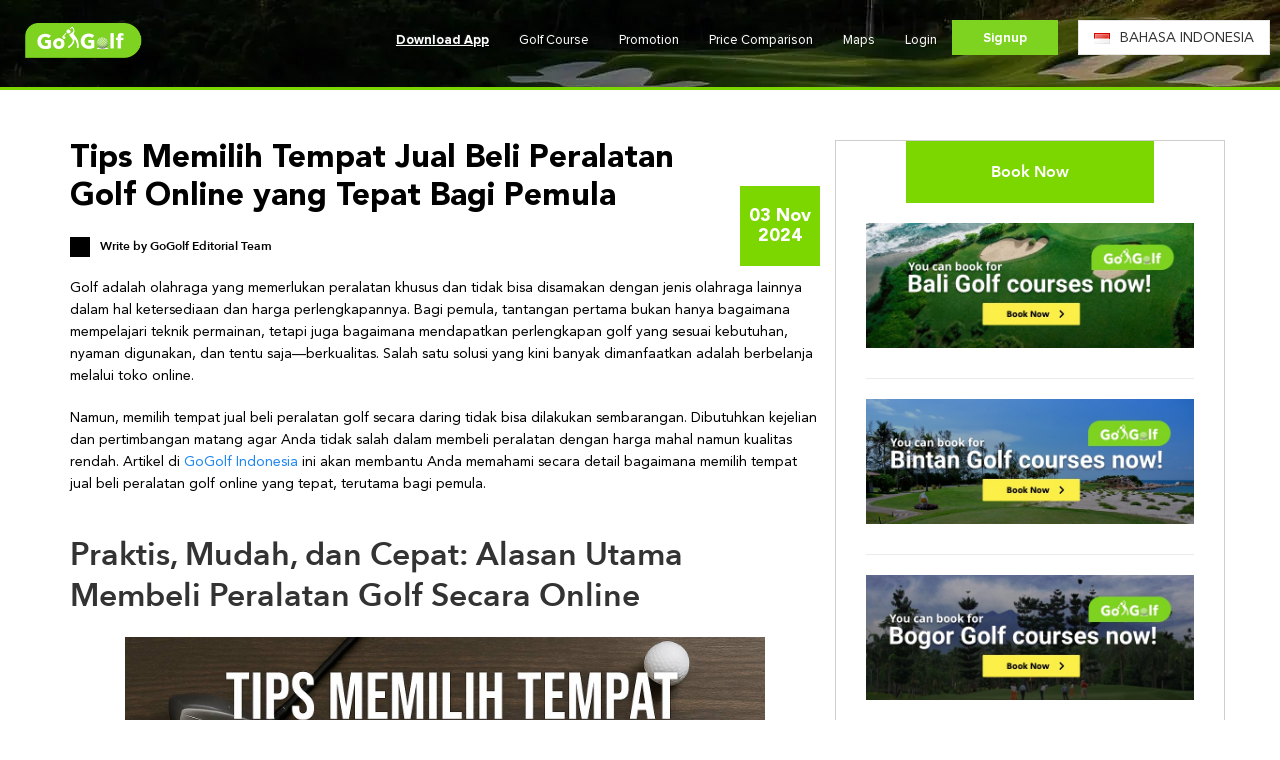

--- FILE ---
content_type: application/javascript
request_url: https://gogolf.co.id/wp-content/themes/gogolf-indonesia/js/main.js
body_size: 975
content:
var gogolWeb = function() {
  function initSlider() {
    $('.slider_feature').slick({
      slidesToShow: 1,
     slidesToScroll: 1,
     arrows: false,
     fade: true,
     asNavFor: '.slider-nav'
    });
    $('.slider-nav').slick({
      slidesToShow: 5,
      slidesToScroll: 1,
      asNavFor: '.slider_feature',
      dots: true,
      centerMode: true,
      focusOnSelect: true,
      responsive: [

    {
      breakpoint: 480,
      settings: {
        slidesToShow: 3,
        slidesToScroll: 1
      }
    }
    // You can unslick at a given breakpoint now by adding:
    // settings: "unslick"
    // instead of a settings object
  ]
});
$('.tutorial_content').slick({
  slidesToShow: 1,
   slidesToScroll: 1,
   arrows: false,
   fade: true,
   dots: true
  });
  $(window).load(function () {
    setTimeout(function () {
      $('.ui_visiblility').css('opacity','1');
    }, 800);
  });
  }
  $('.ui_hero_slider').slick({
      dots: false,
      infinite: true,
      speed: 500,
      arrows: false,
      autoplay: true,
      fade: true,
      cssEase: 'linear'
    });
    function collapseArticle(){
            // Configure/customize these variables.
            $('.ui_article_collapse').readmore({
              moreLink: '<a href="#" class="ui_readmore">read more<i class="ui_icon_plus"></i></a>',
              lessLink: '<a href="#" class="ui_readmore">less<i class="ui_icon_minus"></i></a>',
              speed : 400,
              collapsedHeight: 160,

                beforeToggle: function(trigger, element, expanded) {
                var artheight = $('.ui_hero_golfcourse').height()*4;

                $(document).on('click',trigger,function(e){
                  e.preventDefault();

                  if(!expanded){
                    $('.ui_hero_banner').css('height',artheight);

                  }else{
                    $('.ui_hero_banner').css('height','650');
                  }
                });

                    // $('.ui_hero_banner').css('height','650');

              }
            });

    }
    function sliderGolfCourseList(){
    $('.ui_gsp_wrapper ').slick({
      dots: false,
      infinite: true,
      slidesToShow: 3,
      slidesToScroll: 1,
      autoplay: true,
      autoplaySpeed: 1000,
      arrows: true,
      cssEase: 'linear',
      responsive: [
    {
      breakpoint: 1024,
      settings: {
        slidesToShow: 3,
        slidesToScroll: 3,
        infinite: true,

      }
    },
    {
      breakpoint: 600,
      settings: {
        slidesToShow: 2,
        slidesToScroll: 2
      }
    },
    {
      breakpoint: 480,
      settings: {
        slidesToShow: 1,
        slidesToScroll: 1
      }
    }
    // You can unslick at a given breakpoint now by adding:
    // settings: "unslick"
    // instead of a settings object
  ]
    });
  }
  return {
    init: function() {
      initSlider();
      collapseArticle();
      sliderGolfCourseList();
    }
  };
}();
$(function() {
  "use strict";
  gogolWeb.init();
});


--- FILE ---
content_type: text/javascript; charset=utf-8
request_url: https://app.link/_r?sdk=web2.86.5&branch_key=key_live_fmCkLI6JN82kTcKn6NQLAmhiuyiD318C&callback=branch_callback__0
body_size: 70
content:
/**/ typeof branch_callback__0 === 'function' && branch_callback__0("1541241135300852253");

--- FILE ---
content_type: image/svg+xml
request_url: https://gogolf.co.id/wp-content/themes/gogolf-indonesia/images/ui_new_logo.svg
body_size: 8163
content:
<svg xmlns="http://www.w3.org/2000/svg" xmlns:xlink="http://www.w3.org/1999/xlink" width="93" height="28" viewBox="0 0 93 28">
  <image width="92.429" height="28" x="67" y="41" fill="none" fill-rule="evenodd" transform="translate(-67 -41)" xlink:href="[data-uri]"/>
</svg>
